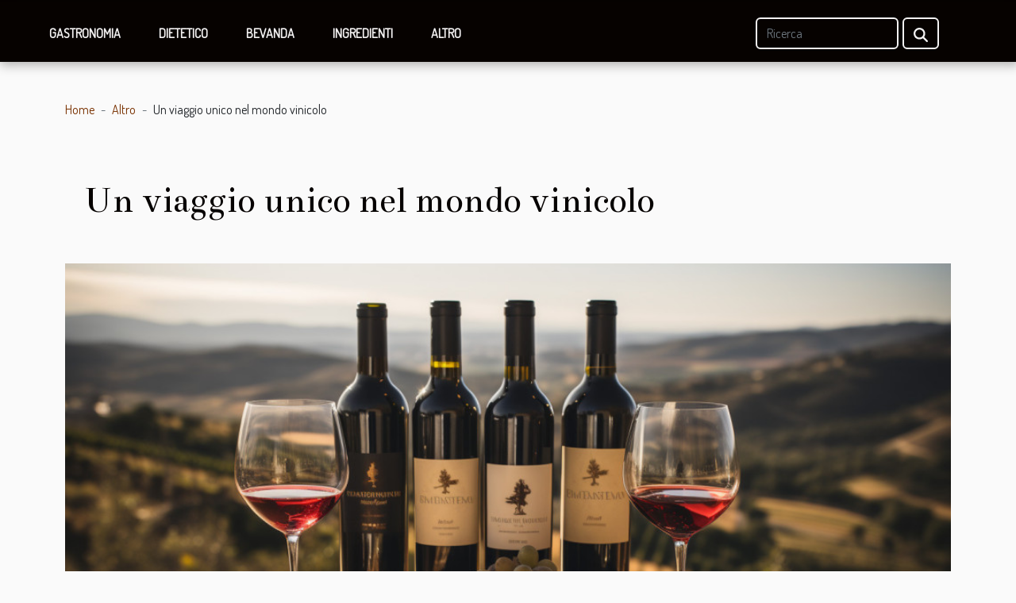

--- FILE ---
content_type: text/html; charset=UTF-8
request_url: https://www.wineshowfestival.it/un-viaggio-unico-nel-mondo-vinicolo
body_size: 4086
content:
<!DOCTYPE html>
    <html lang="it">
<head>
    <meta charset="utf-8">
    <meta name="viewport" content="width=device-width, initial-scale=1">
    <title>Un viaggio unico nel mondo vinicolo  | www.wineshowfestival.it</title>

<meta name="description" content="">

<meta name="robots" content="all" />
<link rel="icon" type="image/png" href="/favicon.png" />


    <link rel="stylesheet" href="/css/style2.css">
</head>
<body>
    <header>
    <div class="container-fluid fixed-top d-flex justify-content-center">
        <nav class="navbar navbar-expand-xl pt-3">
            <div class="container-fluid">
                <button class="navbar-toggler" type="button" data-bs-toggle="collapse" data-bs-target="#navbarSupportedContent" aria-controls="navbarSupportedContent" aria-expanded="false" aria-label="Toggle navigation">
                    <svg xmlns="http://www.w3.org/2000/svg" fill="currentColor" class="bi bi-list" viewBox="0 0 16 16">
                        <path fill-rule="evenodd" d="M2.5 12a.5.5 0 0 1 .5-.5h10a.5.5 0 0 1 0 1H3a.5.5 0 0 1-.5-.5m0-4a.5.5 0 0 1 .5-.5h10a.5.5 0 0 1 0 1H3a.5.5 0 0 1-.5-.5m0-4a.5.5 0 0 1 .5-.5h10a.5.5 0 0 1 0 1H3a.5.5 0 0 1-.5-.5"></path>
                    </svg>
                </button>
                <div class="collapse navbar-collapse" id="navbarSupportedContent">
                    <ul class="navbar-nav">
                                                    <li class="nav-item">
    <a href="/gastronomia" class="nav-link">Gastronomia</a>
    </li>
                                    <li class="nav-item">
    <a href="/dietetico" class="nav-link">Dietetico</a>
    </li>
                                    <li class="nav-item">
    <a href="/bevanda" class="nav-link">Bevanda</a>
    </li>
                                    <li class="nav-item">
    <a href="/ingredienti" class="nav-link">ingredienti</a>
    </li>
                                    <li class="nav-item">
    <a href="/altro" class="nav-link">Altro</a>
    </li>
                            </ul>
                    <form class="d-flex" role="search" method="get" action="/search">
    <input type="search" class="form-control"  name="q" placeholder="Ricerca" aria-label="Ricerca"  pattern=".*\S.*" required>
    <button type="submit" class="btn">
        <svg xmlns="http://www.w3.org/2000/svg" width="18px" height="18px" fill="currentColor" viewBox="0 0 512 512">
                    <path d="M416 208c0 45.9-14.9 88.3-40 122.7L502.6 457.4c12.5 12.5 12.5 32.8 0 45.3s-32.8 12.5-45.3 0L330.7 376c-34.4 25.2-76.8 40-122.7 40C93.1 416 0 322.9 0 208S93.1 0 208 0S416 93.1 416 208zM208 352a144 144 0 1 0 0-288 144 144 0 1 0 0 288z"/>
                </svg>
    </button>
</form>
                </div>
            </div>
        </nav>
    </div>
</header>
<div class="container">
        <nav aria-label="breadcrumb"
               style="--bs-breadcrumb-divider: ' - ';" >
            <ol class="breadcrumb">
                <li class="breadcrumb-item"><a href="/">Home</a></li>
                                    <li class="breadcrumb-item  active ">
                        <a href="/altro" title="Altro">Altro</a>                    </li>
                                <li class="breadcrumb-item">
                    Un viaggio unico nel mondo vinicolo                </li>
            </ol>
        </nav>
    </div>
<div class="container-fluid">
    <main class="container sidebar-left mt-2">
        <div class="row">
            <div>
                                    <h1>
                        Un viaggio unico nel mondo vinicolo                    </h1>
                
                    <img class="img-fluid" src="/images/un-viaggio-unico-nel-mondo-vinicolo.jpeg" alt="Un viaggio unico nel mondo vinicolo">
            </div>

            <aside class="col-lg-3 order-2 order-lg-1 col-12 aside-left">
            <!--     -->

                <div class="list-flat-img">
                    <h2>In stessa titolo</h2>                            <section>

                    <figure><a href="/come-si-degusta-il-vino" title="Come si degusta il vino"><img class="d-block w-100" src="/images/come-si-degusta-il-vino.jpeg" alt="Come si degusta il vino"></a></figure>                    
                    <div>
                        <h3><a href="/come-si-degusta-il-vino" title="Come si degusta il vino">Come si degusta il vino</a></h3>                        <div>A tutti sarà capitato di assaggiare un vino o di partecipare a un tour di degustazione, ma esiste...</div>                    </div>
                </section>
                            <section>

                    <figure><a href="/fiere-e-manifestazioni-del-vino" title="Fiere e manifestazioni del vino"><img class="d-block w-100" src="/images/fiere-e-manifestazioni-del-vino.jpeg" alt="Fiere e manifestazioni del vino"></a></figure>                    
                    <div>
                        <h3><a href="/fiere-e-manifestazioni-del-vino" title="Fiere e manifestazioni del vino">Fiere e manifestazioni del vino</a></h3>                        <div>In questa sezione del nostro portale trovate tutte le informazioni relative alle fiere e agli...</div>                    </div>
                </section>
                            <section>

                    <figure><a href="/il-vino-nella-cultura" title="Il vino nella cultura"><img class="d-block w-100" src="/images/il-vino-nella-cultura.jpg" alt="Il vino nella cultura"></a></figure>                    
                    <div>
                        <h3><a href="/il-vino-nella-cultura" title="Il vino nella cultura">Il vino nella cultura</a></h3>                        <div>Il vino è parte integrante della storia culturale dell&#8217;umanità, la sua è una presenza...</div>                    </div>
                </section>
                                    </div>
            </aside>

            <div class="col-lg-9 order-1 order-lg-2 col-12 main">
                <article><div><p class="pStyle"><span class="fStyle"><span lang="EN-GB" style="font-size: 12.0pt; line-height: 107%;">Il vino è un compagno fidato della storia umana, una bevanda che ha percorso in modo trasversale l’avvicendamento di popoli e dominazioni, culture e usanze, senza mai perdere di importanza. È stato simbolo religioso, mito atavico, oggetto di contesa, premio ed emblema di ricchezza. </span></span></p>
<p class="pStyle"><span class="fStyle"><span lang="EN-GB" style="font-size: 12.0pt; line-height: 107%;">Nell’ultimo secolo il vino è diventato protagonista di una filiera produttiva sempre più serrata e moderna, alla ricerca del perfetto bilanciamento tra tecnologia e tradizione; il vastissimo catalogo di prodotti in bottiglia che è possibile trovare sugli scaffali di ogni supermercato è frutto di questa grande accelerazione.</span></span></p>
<p></p>
<p class="pStyle"><span class="fStyle"><span lang="EN-GB" style="font-size: 12.0pt; line-height: 107%;">Il nostro portale vuole raccontarvi i segreti del vino per soddisfare le esigenze degli appassionati ma anche per sorprendente i più curiosi che vogliono sorseggiare un vino mentre giocano durante la </span></span><span lang="EN-GB"><span class="fStyleLink"><span style="font-size: 12.0pt; line-height: 107%;">(visit) <span data-sheets-value="{&quot;1&quot;:2,&quot;2&quot;:&quot;starcasinosportbonus.it&quot;}" data-sheets-userformat="{&quot;2&quot;:1313283,&quot;3&quot;:{&quot;1&quot;:0},&quot;4&quot;:{&quot;1&quot;:2,&quot;2&quot;:14281427},&quot;12&quot;:0,&quot;14&quot;:{&quot;1&quot;:2,&quot;2&quot;:0},&quot;21&quot;:0,&quot;23&quot;:2}">starcasinosportbonus.it</span></span></span></span><span class="fStyle"><span lang="EN-GB" style="font-size: 12.0pt; line-height: 107%;">: affidatevi a noi per compiere un vero e proprio viaggio nel mondo vinicolo!</span></span></p>
<h2 id="anchor_0"><span lang="EN-GB">Un racconto esclusivo</span></h2>
<p class="pStyle"><span class="fStyle"><span lang="EN-GB" style="font-size: 12.0pt; line-height: 107%;">A raccontarvi il vino in questo portale sono sommelier di grande esperienza, a vostra completa disposizione per qualunque tipologia di informazione. </span></span></p>
<p class="pStyle"><span class="fStyle"><span lang="EN-GB" style="font-size: 12.0pt; line-height: 107%;">La loro passione vi guiderà alla scoperta della tradizione vinicola che caratterizza la nostra cultura: i vitigni, la loro coltivazione, la vendemmia, la scelta dei grappoli, il processo di vinificazione. </span></span></p>
<p class="pStyle"><span class="fStyle"><span lang="EN-GB" style="font-size: 12.0pt; line-height: 107%;">Tutti elementi cruciali di un iter produttivo che affonda ancora oggi le proprie radici nella sapienza di una volta, anche se supportato dalle più innovative tecnologie del settore.</span></span></p>
<p style="text-align: center;"><iframe loading="lazy" title="YouTube video player" src="https://www.youtube.com/embed/bCMpDYcJhIo" width="800" height="440" frameborder="0" allowfullscreen="allowfullscreen"><span data-mce-type="bookmark" style="display: inline-block; width: 0px; overflow: hidden; line-height: 0;" class="mce_SELRES_start">﻿</span></iframe></p>
<h2 id="anchor_1"><span lang="EN-GB">Qualità vinicola garantita</span></h2>
<p class="pStyle"><span class="fStyle"><span lang="EN-GB" style="font-size: 12.0pt; line-height: 107%;">Consultando il nostro magazine potete venire a conoscenza delle proprietà del vino, della sua storia millenaria, delle modalità per una corretta degustazione, degli avvenimenti più importanti relativi all’industria del settore, degli appuntamenti dedicati al mondo vinicolo. </span></span></p>
<p class="pStyle"><span class="fStyle"><span lang="EN-GB" style="font-size: 12.0pt; line-height: 107%;">Per restare sempre aggiornati, iscrivetevi alla nostra mailing list! </span></span></p><div>
                    <fieldset><time datetime="2023-11-02 20:24:23">Giovedì 2 novembre 2023 20:24</time>                        <ul>
                    <li><a href="https://www.facebook.com/sharer.php?u=https://www.wineshowfestival.it/un-viaggio-unico-nel-mondo-vinicolo" rel="nofollow" target="_blank"><i class="social-facebook"></i></a></li>
                    <li><a href="https://pinterest.com/pin/create/bookmarklet/?media=/images/un-viaggio-unico-nel-mondo-vinicolo.jpeg&amp;url=https://www.wineshowfestival.it/un-viaggio-unico-nel-mondo-vinicolo&amp;is_video=0&amp;description=Un viaggio unico nel mondo vinicolo" rel="nofollow" target="_blank"><i class="social-pinterest"></i></a></li>
                    <li><a href="https://twitter.com/share?url=https://www.wineshowfestival.it/un-viaggio-unico-nel-mondo-vinicolo&amp;text=Un viaggio unico nel mondo vinicolo" rel="nofollow" target="_blank"><i class="social-twitter"></i></a></li>
                    <li><a href="mailto:?subject=Un viaggio unico nel mondo vinicolo&amp;body=Un viaggio unico nel mondo vinicolo: https://www.wineshowfestival.it/un-viaggio-unico-nel-mondo-vinicolo&quot;" rel="nofollow" target="_blank"><i class="social-mail"></i></a></li>
                    <li><a href="https://reddit.com/submit?url=https://www.wineshowfestival.it/un-viaggio-unico-nel-mondo-vinicolo&amp;title=Un viaggio unico nel mondo vinicolo" rel="nofollow" target="_blank"><i class="social-reddit"></i></a></li>
                    <li><a href="https://t.me/share/url?url=https://www.wineshowfestival.it/un-viaggio-unico-nel-mondo-vinicolo&amp;text=Un viaggio unico nel mondo vinicolo" rel="nofollow" target="_blank"><i class="social-telegram"></i></a></li>
                    <li><a href="https://www.linkedin.com/shareArticle?url=https://www.wineshowfestival.it/un-viaggio-unico-nel-mondo-vinicolo&amp;title=Un viaggio unico nel mondo vinicolo" rel="nofollow" target="_blank"><i class="social-linkedin"></i></a></li>
            </ul></fieldset></article>            </div>
        </div>
        <section class="big-list">
        <div class="container">
            <h2>Sullo stesso argomento</h2>            <div class="row">
                                    <div class="col-12 col-lg-3 col-md-6 mb-4">
                        <figure><a href="/come-si-degusta-il-vino" title="Come si degusta il vino"><img class="img-fluid" src="/images/come-si-degusta-il-vino.jpeg" alt="Come si degusta il vino"></a></figure><figcaption>Come si degusta il vino</figcaption>                        <div>

                            <h3><a href="/come-si-degusta-il-vino" title="Come si degusta il vino">Come si degusta il vino</a></h3>

                            
                            <time datetime="2023-11-02 20:24:24">Giovedì 2 novembre 2023 20:24</time>                            <div>A tutti sarà capitato di assaggiare un vino o di partecipare a un tour di degustazione, ma esiste un modo...</div>                                                    </div>
                    </div>
                                    <div class="col-12 col-lg-3 col-md-6 mb-4">
                        <figure><a href="/fiere-e-manifestazioni-del-vino" title="Fiere e manifestazioni del vino"><img class="img-fluid" src="/images/fiere-e-manifestazioni-del-vino.jpeg" alt="Fiere e manifestazioni del vino"></a></figure><figcaption>Fiere e manifestazioni del vino</figcaption>                        <div>

                            <h3><a href="/fiere-e-manifestazioni-del-vino" title="Fiere e manifestazioni del vino">Fiere e manifestazioni del vino</a></h3>

                            
                            <time datetime="2023-11-02 20:24:24">Giovedì 2 novembre 2023 20:24</time>                            <div>In questa sezione del nostro portale trovate tutte le informazioni relative alle fiere e agli eventi...</div>                                                    </div>
                    </div>
                                    <div class="col-12 col-lg-3 col-md-6 mb-4">
                        <figure><a href="/il-vino-nella-cultura" title="Il vino nella cultura"><img class="img-fluid" src="/images/il-vino-nella-cultura.jpg" alt="Il vino nella cultura"></a></figure><figcaption>Il vino nella cultura</figcaption>                        <div>

                            <h3><a href="/il-vino-nella-cultura" title="Il vino nella cultura">Il vino nella cultura</a></h3>

                            
                            <time datetime="2023-11-02 20:24:23">Giovedì 2 novembre 2023 20:24</time>                            <div>Il vino è parte integrante della storia culturale dell&#8217;umanità, la sua è una presenza costante e...</div>                                                    </div>
                    </div>
                                    <div class="col-12 col-lg-3 col-md-6 mb-4">
                        <figure><a href="/un-viaggio-unico-nel-mondo-vinicolo" title="Un viaggio unico nel mondo vinicolo"><img class="img-fluid" src="/images/un-viaggio-unico-nel-mondo-vinicolo.jpeg" alt="Un viaggio unico nel mondo vinicolo"></a></figure><figcaption>Un viaggio unico nel mondo vinicolo</figcaption>                        <div>

                            <h3><a href="/un-viaggio-unico-nel-mondo-vinicolo" title="Un viaggio unico nel mondo vinicolo">Un viaggio unico nel mondo vinicolo</a></h3>

                            
                            <time datetime="2023-11-02 20:24:23">Giovedì 2 novembre 2023 20:24</time>                            <div>Il vino è un compagno fidato della storia umana, una bevanda che ha percorso in modo trasversale...</div>                                                    </div>
                    </div>
                                    <div class="col-12 col-lg-3 col-md-6 mb-4">
                        <figure><a href="/fiere-e-manifestazioni-del-vino" title="Fiere e manifestazioni del vino"><img class="img-fluid" src="/images/fiere-e-manifestazioni-del-vino.jpeg" alt="Fiere e manifestazioni del vino"></a></figure><figcaption>Fiere e manifestazioni del vino</figcaption>                        <div>

                            <h3><a href="/fiere-e-manifestazioni-del-vino" title="Fiere e manifestazioni del vino">Fiere e manifestazioni del vino</a></h3>

                            
                            <time datetime="2023-11-02 20:24:24">Giovedì 2 novembre 2023 20:24</time>                            <div>In questa sezione del nostro portale trovate tutte le informazioni relative alle fiere e agli eventi...</div>                                                    </div>
                    </div>
                            </div>
        </div>
    </section>
    
                
    </main>
</div>
<footer>
    <div class="container-fluid">
        <div class="container">
            <div class="row">
                <div class="col-12 col-lg-4">
                    <div class="row">
                        <section>
            <div>
                <h3><a href="/gastronomia" title="Gastronomia">Gastronomia</a></h3>                            </div>
        </section>
            <section>
            <div>
                <h3><a href="/dietetico" title="Dietetico">Dietetico</a></h3>                            </div>
        </section>
            <section>
            <div>
                <h3><a href="/bevanda" title="Bevanda">Bevanda</a></h3>                            </div>
        </section>
            <section>
            <div>
                <h3><a href="/ingredienti" title="ingredienti">ingredienti</a></h3>                            </div>
        </section>
            <section>
            <div>
                <h3><a href="/altro" title="Altro">Altro</a></h3>                            </div>
        </section>
                            </div>
                                    </div>
                <div class="col-12 col-lg-4">
                    <form class="d-flex" role="search" method="get" action="/search">
    <input type="search" class="form-control"  name="q" placeholder="Ricerca" aria-label="Ricerca"  pattern=".*\S.*" required>
    <button type="submit" class="btn">
        <svg xmlns="http://www.w3.org/2000/svg" width="18px" height="18px" fill="currentColor" viewBox="0 0 512 512">
                    <path d="M416 208c0 45.9-14.9 88.3-40 122.7L502.6 457.4c12.5 12.5 12.5 32.8 0 45.3s-32.8 12.5-45.3 0L330.7 376c-34.4 25.2-76.8 40-122.7 40C93.1 416 0 322.9 0 208S93.1 0 208 0S416 93.1 416 208zM208 352a144 144 0 1 0 0-288 144 144 0 1 0 0 288z"/>
                </svg>
    </button>
</form>
                </div>
            </div>
        </div>
    </div>
    <div class="container-fluid">
        <div class="row">
            (C) 2026 www.wineshowfestival.it
   
    </div>
    </div>
</footer>

    <script src="https://cdn.jsdelivr.net/npm/bootstrap@5.0.2/dist/js/bootstrap.bundle.min.js" integrity="sha384-MrcW6ZMFYlzcLA8Nl+NtUVF0sA7MsXsP1UyJoMp4YLEuNSfAP+JcXn/tWtIaxVXM" crossorigin="anonymous"></script>
    </body>
</html>
